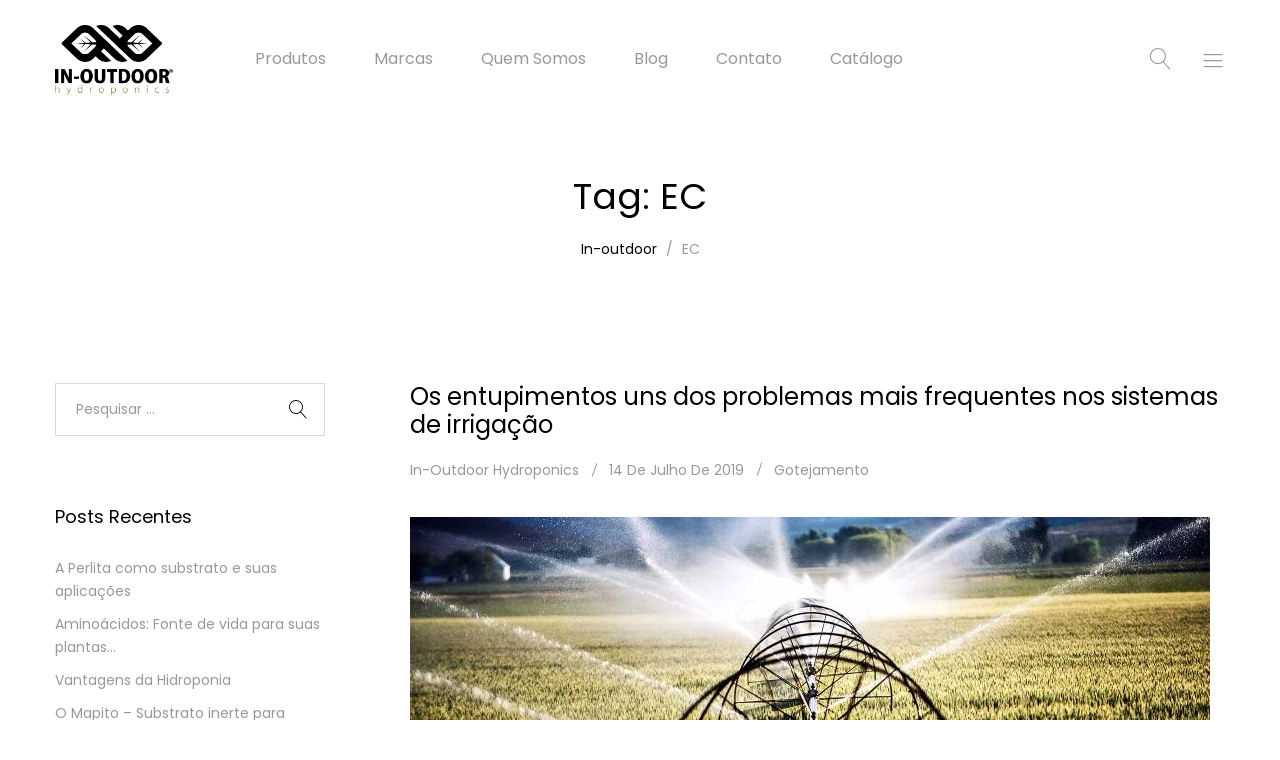

--- FILE ---
content_type: text/html; charset=UTF-8
request_url: https://in-outdoor.com.br/blog/tag/ec/
body_size: 20966
content:
<!DOCTYPE html>
<html dir="ltr" lang="pt-BR" prefix="og: https://ogp.me/ns#">
<head>
	<meta charset="UTF-8">
	<meta name="viewport" content="width=device-width, initial-scale=1">
	<link rel="pingback" href="https://in-outdoor.com.br/xmlrpc.php">
					<script>document.documentElement.className = document.documentElement.className + ' yes-js js_active js'</script>
			<title>EC - In-outdoor Hydroponics Brasil</title>

		<!-- All in One SEO 4.9.3 - aioseo.com -->
	<meta name="robots" content="max-image-preview:large" />
	<link rel="canonical" href="https://in-outdoor.com.br/blog/tag/ec/" />
	<meta name="generator" content="All in One SEO (AIOSEO) 4.9.3" />
		<script type="application/ld+json" class="aioseo-schema">
			{"@context":"https:\/\/schema.org","@graph":[{"@type":"BreadcrumbList","@id":"https:\/\/in-outdoor.com.br\/blog\/tag\/ec\/#breadcrumblist","itemListElement":[{"@type":"ListItem","@id":"https:\/\/in-outdoor.com.br#listItem","position":1,"name":"In\u00edcio","item":"https:\/\/in-outdoor.com.br","nextItem":{"@type":"ListItem","@id":"https:\/\/in-outdoor.com.br\/blog\/tag\/ec\/#listItem","name":"EC"}},{"@type":"ListItem","@id":"https:\/\/in-outdoor.com.br\/blog\/tag\/ec\/#listItem","position":2,"name":"EC","previousItem":{"@type":"ListItem","@id":"https:\/\/in-outdoor.com.br#listItem","name":"In\u00edcio"}}]},{"@type":"CollectionPage","@id":"https:\/\/in-outdoor.com.br\/blog\/tag\/ec\/#collectionpage","url":"https:\/\/in-outdoor.com.br\/blog\/tag\/ec\/","name":"EC - In-outdoor Hydroponics Brasil","inLanguage":"pt-BR","isPartOf":{"@id":"https:\/\/in-outdoor.com.br\/#website"},"breadcrumb":{"@id":"https:\/\/in-outdoor.com.br\/blog\/tag\/ec\/#breadcrumblist"}},{"@type":"Organization","@id":"https:\/\/in-outdoor.com.br\/#organization","name":"In-outdoor Hydroponics Brasil","description":"Somos distribuidores das melhores marcas.","url":"https:\/\/in-outdoor.com.br\/","logo":{"@type":"ImageObject","url":"https:\/\/in-outdoor.com.br\/wp-content\/uploads\/2024\/02\/Ativo-2-1.png","@id":"https:\/\/in-outdoor.com.br\/blog\/tag\/ec\/#organizationLogo","width":1920,"height":1196},"image":{"@id":"https:\/\/in-outdoor.com.br\/blog\/tag\/ec\/#organizationLogo"}},{"@type":"WebSite","@id":"https:\/\/in-outdoor.com.br\/#website","url":"https:\/\/in-outdoor.com.br\/","name":"In-outdoor Hydroponics Brasil","description":"Somos distribuidores das melhores marcas.","inLanguage":"pt-BR","publisher":{"@id":"https:\/\/in-outdoor.com.br\/#organization"}}]}
		</script>
		<!-- All in One SEO -->

<link rel="alternate" type="application/rss+xml" title="Feed para In-outdoor Hydroponics Brasil &raquo;" href="https://in-outdoor.com.br/feed/" />
<link rel="alternate" type="application/rss+xml" title="Feed de comentários para In-outdoor Hydroponics Brasil &raquo;" href="https://in-outdoor.com.br/comments/feed/" />
<link rel="alternate" type="application/rss+xml" title="Feed de tag para In-outdoor Hydroponics Brasil &raquo; EC" href="https://in-outdoor.com.br/blog/tag/ec/feed/" />
		<!-- This site uses the Google Analytics by MonsterInsights plugin v9.11.1 - Using Analytics tracking - https://www.monsterinsights.com/ -->
		<!-- Note: MonsterInsights is not currently configured on this site. The site owner needs to authenticate with Google Analytics in the MonsterInsights settings panel. -->
					<!-- No tracking code set -->
				<!-- / Google Analytics by MonsterInsights -->
		<style id='wp-img-auto-sizes-contain-inline-css' type='text/css'>
img:is([sizes=auto i],[sizes^="auto," i]){contain-intrinsic-size:3000px 1500px}
/*# sourceURL=wp-img-auto-sizes-contain-inline-css */
</style>
<style id='wp-emoji-styles-inline-css' type='text/css'>

	img.wp-smiley, img.emoji {
		display: inline !important;
		border: none !important;
		box-shadow: none !important;
		height: 1em !important;
		width: 1em !important;
		margin: 0 0.07em !important;
		vertical-align: -0.1em !important;
		background: none !important;
		padding: 0 !important;
	}
/*# sourceURL=wp-emoji-styles-inline-css */
</style>
<link rel='stylesheet' id='wp-block-library-css' href='https://in-outdoor.com.br/wp-includes/css/dist/block-library/style.min.css?ver=6.9' type='text/css' media='all' />
<style id='global-styles-inline-css' type='text/css'>
:root{--wp--preset--aspect-ratio--square: 1;--wp--preset--aspect-ratio--4-3: 4/3;--wp--preset--aspect-ratio--3-4: 3/4;--wp--preset--aspect-ratio--3-2: 3/2;--wp--preset--aspect-ratio--2-3: 2/3;--wp--preset--aspect-ratio--16-9: 16/9;--wp--preset--aspect-ratio--9-16: 9/16;--wp--preset--color--black: #000000;--wp--preset--color--cyan-bluish-gray: #abb8c3;--wp--preset--color--white: #ffffff;--wp--preset--color--pale-pink: #f78da7;--wp--preset--color--vivid-red: #cf2e2e;--wp--preset--color--luminous-vivid-orange: #ff6900;--wp--preset--color--luminous-vivid-amber: #fcb900;--wp--preset--color--light-green-cyan: #7bdcb5;--wp--preset--color--vivid-green-cyan: #00d084;--wp--preset--color--pale-cyan-blue: #8ed1fc;--wp--preset--color--vivid-cyan-blue: #0693e3;--wp--preset--color--vivid-purple: #9b51e0;--wp--preset--gradient--vivid-cyan-blue-to-vivid-purple: linear-gradient(135deg,rgb(6,147,227) 0%,rgb(155,81,224) 100%);--wp--preset--gradient--light-green-cyan-to-vivid-green-cyan: linear-gradient(135deg,rgb(122,220,180) 0%,rgb(0,208,130) 100%);--wp--preset--gradient--luminous-vivid-amber-to-luminous-vivid-orange: linear-gradient(135deg,rgb(252,185,0) 0%,rgb(255,105,0) 100%);--wp--preset--gradient--luminous-vivid-orange-to-vivid-red: linear-gradient(135deg,rgb(255,105,0) 0%,rgb(207,46,46) 100%);--wp--preset--gradient--very-light-gray-to-cyan-bluish-gray: linear-gradient(135deg,rgb(238,238,238) 0%,rgb(169,184,195) 100%);--wp--preset--gradient--cool-to-warm-spectrum: linear-gradient(135deg,rgb(74,234,220) 0%,rgb(151,120,209) 20%,rgb(207,42,186) 40%,rgb(238,44,130) 60%,rgb(251,105,98) 80%,rgb(254,248,76) 100%);--wp--preset--gradient--blush-light-purple: linear-gradient(135deg,rgb(255,206,236) 0%,rgb(152,150,240) 100%);--wp--preset--gradient--blush-bordeaux: linear-gradient(135deg,rgb(254,205,165) 0%,rgb(254,45,45) 50%,rgb(107,0,62) 100%);--wp--preset--gradient--luminous-dusk: linear-gradient(135deg,rgb(255,203,112) 0%,rgb(199,81,192) 50%,rgb(65,88,208) 100%);--wp--preset--gradient--pale-ocean: linear-gradient(135deg,rgb(255,245,203) 0%,rgb(182,227,212) 50%,rgb(51,167,181) 100%);--wp--preset--gradient--electric-grass: linear-gradient(135deg,rgb(202,248,128) 0%,rgb(113,206,126) 100%);--wp--preset--gradient--midnight: linear-gradient(135deg,rgb(2,3,129) 0%,rgb(40,116,252) 100%);--wp--preset--font-size--small: 13px;--wp--preset--font-size--medium: 20px;--wp--preset--font-size--large: 36px;--wp--preset--font-size--x-large: 42px;--wp--preset--spacing--20: 0.44rem;--wp--preset--spacing--30: 0.67rem;--wp--preset--spacing--40: 1rem;--wp--preset--spacing--50: 1.5rem;--wp--preset--spacing--60: 2.25rem;--wp--preset--spacing--70: 3.38rem;--wp--preset--spacing--80: 5.06rem;--wp--preset--shadow--natural: 6px 6px 9px rgba(0, 0, 0, 0.2);--wp--preset--shadow--deep: 12px 12px 50px rgba(0, 0, 0, 0.4);--wp--preset--shadow--sharp: 6px 6px 0px rgba(0, 0, 0, 0.2);--wp--preset--shadow--outlined: 6px 6px 0px -3px rgb(255, 255, 255), 6px 6px rgb(0, 0, 0);--wp--preset--shadow--crisp: 6px 6px 0px rgb(0, 0, 0);}:where(.is-layout-flex){gap: 0.5em;}:where(.is-layout-grid){gap: 0.5em;}body .is-layout-flex{display: flex;}.is-layout-flex{flex-wrap: wrap;align-items: center;}.is-layout-flex > :is(*, div){margin: 0;}body .is-layout-grid{display: grid;}.is-layout-grid > :is(*, div){margin: 0;}:where(.wp-block-columns.is-layout-flex){gap: 2em;}:where(.wp-block-columns.is-layout-grid){gap: 2em;}:where(.wp-block-post-template.is-layout-flex){gap: 1.25em;}:where(.wp-block-post-template.is-layout-grid){gap: 1.25em;}.has-black-color{color: var(--wp--preset--color--black) !important;}.has-cyan-bluish-gray-color{color: var(--wp--preset--color--cyan-bluish-gray) !important;}.has-white-color{color: var(--wp--preset--color--white) !important;}.has-pale-pink-color{color: var(--wp--preset--color--pale-pink) !important;}.has-vivid-red-color{color: var(--wp--preset--color--vivid-red) !important;}.has-luminous-vivid-orange-color{color: var(--wp--preset--color--luminous-vivid-orange) !important;}.has-luminous-vivid-amber-color{color: var(--wp--preset--color--luminous-vivid-amber) !important;}.has-light-green-cyan-color{color: var(--wp--preset--color--light-green-cyan) !important;}.has-vivid-green-cyan-color{color: var(--wp--preset--color--vivid-green-cyan) !important;}.has-pale-cyan-blue-color{color: var(--wp--preset--color--pale-cyan-blue) !important;}.has-vivid-cyan-blue-color{color: var(--wp--preset--color--vivid-cyan-blue) !important;}.has-vivid-purple-color{color: var(--wp--preset--color--vivid-purple) !important;}.has-black-background-color{background-color: var(--wp--preset--color--black) !important;}.has-cyan-bluish-gray-background-color{background-color: var(--wp--preset--color--cyan-bluish-gray) !important;}.has-white-background-color{background-color: var(--wp--preset--color--white) !important;}.has-pale-pink-background-color{background-color: var(--wp--preset--color--pale-pink) !important;}.has-vivid-red-background-color{background-color: var(--wp--preset--color--vivid-red) !important;}.has-luminous-vivid-orange-background-color{background-color: var(--wp--preset--color--luminous-vivid-orange) !important;}.has-luminous-vivid-amber-background-color{background-color: var(--wp--preset--color--luminous-vivid-amber) !important;}.has-light-green-cyan-background-color{background-color: var(--wp--preset--color--light-green-cyan) !important;}.has-vivid-green-cyan-background-color{background-color: var(--wp--preset--color--vivid-green-cyan) !important;}.has-pale-cyan-blue-background-color{background-color: var(--wp--preset--color--pale-cyan-blue) !important;}.has-vivid-cyan-blue-background-color{background-color: var(--wp--preset--color--vivid-cyan-blue) !important;}.has-vivid-purple-background-color{background-color: var(--wp--preset--color--vivid-purple) !important;}.has-black-border-color{border-color: var(--wp--preset--color--black) !important;}.has-cyan-bluish-gray-border-color{border-color: var(--wp--preset--color--cyan-bluish-gray) !important;}.has-white-border-color{border-color: var(--wp--preset--color--white) !important;}.has-pale-pink-border-color{border-color: var(--wp--preset--color--pale-pink) !important;}.has-vivid-red-border-color{border-color: var(--wp--preset--color--vivid-red) !important;}.has-luminous-vivid-orange-border-color{border-color: var(--wp--preset--color--luminous-vivid-orange) !important;}.has-luminous-vivid-amber-border-color{border-color: var(--wp--preset--color--luminous-vivid-amber) !important;}.has-light-green-cyan-border-color{border-color: var(--wp--preset--color--light-green-cyan) !important;}.has-vivid-green-cyan-border-color{border-color: var(--wp--preset--color--vivid-green-cyan) !important;}.has-pale-cyan-blue-border-color{border-color: var(--wp--preset--color--pale-cyan-blue) !important;}.has-vivid-cyan-blue-border-color{border-color: var(--wp--preset--color--vivid-cyan-blue) !important;}.has-vivid-purple-border-color{border-color: var(--wp--preset--color--vivid-purple) !important;}.has-vivid-cyan-blue-to-vivid-purple-gradient-background{background: var(--wp--preset--gradient--vivid-cyan-blue-to-vivid-purple) !important;}.has-light-green-cyan-to-vivid-green-cyan-gradient-background{background: var(--wp--preset--gradient--light-green-cyan-to-vivid-green-cyan) !important;}.has-luminous-vivid-amber-to-luminous-vivid-orange-gradient-background{background: var(--wp--preset--gradient--luminous-vivid-amber-to-luminous-vivid-orange) !important;}.has-luminous-vivid-orange-to-vivid-red-gradient-background{background: var(--wp--preset--gradient--luminous-vivid-orange-to-vivid-red) !important;}.has-very-light-gray-to-cyan-bluish-gray-gradient-background{background: var(--wp--preset--gradient--very-light-gray-to-cyan-bluish-gray) !important;}.has-cool-to-warm-spectrum-gradient-background{background: var(--wp--preset--gradient--cool-to-warm-spectrum) !important;}.has-blush-light-purple-gradient-background{background: var(--wp--preset--gradient--blush-light-purple) !important;}.has-blush-bordeaux-gradient-background{background: var(--wp--preset--gradient--blush-bordeaux) !important;}.has-luminous-dusk-gradient-background{background: var(--wp--preset--gradient--luminous-dusk) !important;}.has-pale-ocean-gradient-background{background: var(--wp--preset--gradient--pale-ocean) !important;}.has-electric-grass-gradient-background{background: var(--wp--preset--gradient--electric-grass) !important;}.has-midnight-gradient-background{background: var(--wp--preset--gradient--midnight) !important;}.has-small-font-size{font-size: var(--wp--preset--font-size--small) !important;}.has-medium-font-size{font-size: var(--wp--preset--font-size--medium) !important;}.has-large-font-size{font-size: var(--wp--preset--font-size--large) !important;}.has-x-large-font-size{font-size: var(--wp--preset--font-size--x-large) !important;}
/*# sourceURL=global-styles-inline-css */
</style>

<style id='classic-theme-styles-inline-css' type='text/css'>
/*! This file is auto-generated */
.wp-block-button__link{color:#fff;background-color:#32373c;border-radius:9999px;box-shadow:none;text-decoration:none;padding:calc(.667em + 2px) calc(1.333em + 2px);font-size:1.125em}.wp-block-file__button{background:#32373c;color:#fff;text-decoration:none}
/*# sourceURL=/wp-includes/css/classic-themes.min.css */
</style>
<link rel='stylesheet' id='contact-form-7-css' href='https://in-outdoor.com.br/wp-content/plugins/contact-form-7/includes/css/styles.css?ver=6.1.4' type='text/css' media='all' />
<link rel='stylesheet' id='woocommerce-general-css' href='https://in-outdoor.com.br/wp-content/plugins/woocommerce/assets/css/woocommerce.css?ver=10.4.3' type='text/css' media='all' />
<style id='woocommerce-inline-inline-css' type='text/css'>
.woocommerce form .form-row .required { visibility: visible; }
/*# sourceURL=woocommerce-inline-inline-css */
</style>
<link rel='stylesheet' id='ywctm-frontend-css' href='https://in-outdoor.com.br/wp-content/plugins/yith-woocommerce-catalog-mode/assets/css/frontend.min.css?ver=2.51.0' type='text/css' media='all' />
<style id='ywctm-frontend-inline-css' type='text/css'>
.widget.woocommerce.widget_shopping_cart{display: none !important}
/*# sourceURL=ywctm-frontend-inline-css */
</style>
<link rel='stylesheet' id='jquery-selectBox-css' href='https://in-outdoor.com.br/wp-content/plugins/yith-woocommerce-wishlist/assets/css/jquery.selectBox.css?ver=1.2.0' type='text/css' media='all' />
<link rel='stylesheet' id='woocommerce_prettyPhoto_css-css' href='//in-outdoor.com.br/wp-content/plugins/woocommerce/assets/css/prettyPhoto.css?ver=3.1.6' type='text/css' media='all' />
<link rel='stylesheet' id='yith-wcwl-main-css' href='https://in-outdoor.com.br/wp-content/plugins/yith-woocommerce-wishlist/assets/css/style.css?ver=4.11.0' type='text/css' media='all' />
<style id='yith-wcwl-main-inline-css' type='text/css'>
 :root { --rounded-corners-radius: 16px; --add-to-cart-rounded-corners-radius: 16px; --feedback-duration: 3s } 
 :root { --rounded-corners-radius: 16px; --add-to-cart-rounded-corners-radius: 16px; --feedback-duration: 3s } 
/*# sourceURL=yith-wcwl-main-inline-css */
</style>
<link rel='stylesheet' id='unero-fonts-css' href='https://fonts.googleapis.com/css?family=Poppins%3A400%2C600%2C500%2C300%2C700%7CPlayfair+Display%3A400%2C900%2C700&#038;subset=latin%2Clatin-ext&#038;ver=20170106' type='text/css' media='all' />
<link rel='stylesheet' id='linearicons-css' href='https://in-outdoor.com.br/wp-content/themes/in-outdoor/css/linearicons.min.css?ver=1.0.0' type='text/css' media='all' />
<link rel='stylesheet' id='eleganticons-css' href='https://in-outdoor.com.br/wp-content/themes/in-outdoor/css/eleganticons.min.css?ver=1.0.0' type='text/css' media='all' />
<link rel='stylesheet' id='ionicons-css' href='https://in-outdoor.com.br/wp-content/themes/in-outdoor/css/ionicons.min.css?ver=2.0.0' type='text/css' media='all' />
<link rel='stylesheet' id='font-awesome-css' href='https://in-outdoor.com.br/wp-content/themes/in-outdoor/css/font-awesome.min.css?ver=4.6.3' type='text/css' media='all' />
<style id='font-awesome-inline-css' type='text/css'>
[data-font="FontAwesome"]:before {font-family: 'FontAwesome' !important;content: attr(data-icon) !important;speak: none !important;font-weight: normal !important;font-variant: normal !important;text-transform: none !important;line-height: 1 !important;font-style: normal !important;-webkit-font-smoothing: antialiased !important;-moz-osx-font-smoothing: grayscale !important;}
/*# sourceURL=font-awesome-inline-css */
</style>
<link rel='stylesheet' id='bootstrap-css' href='https://in-outdoor.com.br/wp-content/themes/in-outdoor/css/bootstrap.min.css?ver=3.3.7' type='text/css' media='all' />
<link rel='stylesheet' id='unero-css' href='https://in-outdoor.com.br/wp-content/themes/in-outdoor/style.css?ver=20170106' type='text/css' media='all' />
<style id='unero-inline-css' type='text/css'>
.site-header .logo img  {width:118px; height:70px; }	/* Color Scheme */

	/* Color */

	.primary-color,
	.unero-banner-carousel .cs-content a:hover,
	.unero-sliders .cs-content .link,
	.unero-banners-carousel .cs-content a:hover,
	.unero-banners-grid ul .banner-item-text .link:hover,
	.unero-banner:hover h2,
	.unero-link .link:hover,
	.unero-posts .post-content .post-title:hover,
	.unero-posts .post-footer .post-link,
	.unero-hero-slider .slider-tabs-content .item-content:hover .title,.unero-hero-slider .slider-tabs-content .item-content.active .title,
	.unero-about .title,
	.unero-icon-box .b-icon,
	.unero-faq_group .g-title,
	.unero-cta a,
	.search-modal .product-cats label span:hover,
	.search-modal .product-cats input:checked + span,
	.search-modal .search-results ul li .search-item:hover .title,
	.unero-taxs-list ul li a:hover,.unero-taxs-list ul li a.selected,
	.blog-wapper .entry-footer .readmore:hover,
	.blog-wapper.sticky .entry-title:before,
	.single-post .entry-footer .tags-links a:hover,
	.single-post .entry-footer .footer-socials .social-links a:hover,
	.error-404 .page-content .page-title i,
	.error-404 .page-content a,
	.single-portfolio_project .entry-header .portfolio-socials .social-links a:hover,
	.woocommerce ul.products li.product.product-category:hover .woocommerce-loop-category__title,.woocommerce ul.products li.product.product-category:hover .count,
	.woocommerce ul.products li.product .footer-button > a:hover,
	.woocommerce div.product p.stock.out-of-stock span,
	.woocommerce div.product.product-type-variable form.cart .variations .reset_variations,
	.woocommerce table.wishlist_table .product-price ins,
	.woocommerce #shipping_method li .shipping_method:checked + label .woocommerce-Price-amount,
	.woocommerce .shop-toolbar .un-categories-filter li a.selected,.woocommerce .shop-toolbar .un-categories-filter li a:hover,
	.woocommerce .shop-toolbar .filters:hover,
	.woocommerce .shop-toolbar .filters.active,
	.woocommerce .shop-toolbar .product-found span,
	.woocommerce-checkout .woocommerce-info .showlogin:hover,.woocommerce-checkout .woocommerce-info .showcoupon:hover,
	.woocommerce-account .woocommerce .woocommerce-Addresses .woocommerce-Address .woocommerce-Address-edit .edit:hover,
	.catalog-sidebar .widget_product_categories ul li.current-cat a,.catalog-sidebar .widget_product_categories ul li.chosen a,.catalog-sidebar .widget_product_categories ul li.current-cat .count,.catalog-sidebar .widget_product_categories ul li.chosen .count,
	.shop-topbar .unero_attributes_filter ul li.chosen .swatch-color:before,
	.shop-topbar .shop-filter-actived .found,
	.shop-topbar .shop-filter-actived .remove-filter-actived,
	.comment-respond .logged-in-as a:hover,
	.widget ul li a:hover,
	.widget .woocommerce-ordering li > ul li a:hover,.widget .woocommerce-ordering li > ul li a.active,
	.widget_tag_cloud a.selected,.widget_product_tag_cloud a.selected,
	.widget_product_tag_cloud a:hover,
	.widget_layered_nav ul li.chosen a,.widget_layered_nav ul li.chosen .count,
	.unero-price-filter-list ul li a.actived,
	.unero-price-filter-list ul li.chosen a,
	.social-links-widget a.social:hover,
	.unero-language-currency .widget-lan-cur ul li.actived a,
	.footer-layout-4 .footer-content .menu li a:hover,
	.woocommerce .shop-toolbar .un-toggle-cats-filter.active,
	.woocommerce .shop-toolbar .un-ordering.active,
	.un-box-content .b-content .link {
		color: #4d8d20;
	}

	/* Background Color */

	.unero-loader:before,.unero-loader:after,
	.unero-banner-carousel ul:after,.unero-banner-carousel ul:before,
	.unero-sliders ul:after,.unero-sliders ul:before,
	.unero-banners-carousel ul:after,.unero-banners-carousel ul:before,
	.unero-newsletter.style-2 .nl-form input[type=submit],
	.unero-contact-form .wpcf7-form .wpcf7-submit,
	.unero-cta a:after,
	.site-header .menu-extra .menu-item-cart .mini-cart-counter,
	.single-post .post-password-form input[type="submit"],
	.woocommerce a.button,.woocommerce button.button,.woocommerce input.button,.woocommerce #respond input#submit,
	.woocommerce a.button.alt,.woocommerce button.button.alt,.woocommerce input.button.alt,.woocommerce #respond input#submit.alt,
	.woocommerce ul.products li.product .un-loop-thumbnail.image-loading:before,.woocommerce ul.products li.product .un-loop-thumbnail.image-loading:after,
	.woocommerce div.product .woocommerce-product-gallery__wrapper:after,.woocommerce div.product .woocommerce-product-gallery__wrapper:before,
	.woocommerce-cart .woocommerce table.cart .btn-shop,.woocommerce-cart .woocommerce table.checkout .btn-shop,
	.woocommerce .blockUI.blockOverlay:after,.woocommerce .blockUI.blockOverlay:before,
	.comment-respond .form-submit .submit,
	.footer-layout-4 .footer-socials .socials a:hover,
	.wpb_wrapper .add_to_cart_inline .button,
	.un-video-banner .banner-content .link,
	 .backtotop,
	  .site-header .menu-extra .menu-item-wishlist .mini-cart-counter {
		background-color: #4d8d20;
	}

	/* Border Color */
	blockquote {
		border-left-color: #4d8d20;
	}

/*# sourceURL=unero-inline-css */
</style>
<script type="text/template" id="tmpl-variation-template">
	<div class="woocommerce-variation-description">{{{ data.variation.variation_description }}}</div>
	<div class="woocommerce-variation-price">{{{ data.variation.price_html }}}</div>
	<div class="woocommerce-variation-availability">{{{ data.variation.availability_html }}}</div>
</script>
<script type="text/template" id="tmpl-unavailable-variation-template">
	<p role="alert">Desculpe, este produto não está disponível. Escolha uma combinação diferente.</p>
</script>
<script type="text/javascript" src="https://in-outdoor.com.br/wp-includes/js/jquery/jquery.min.js?ver=3.7.1" id="jquery-core-js"></script>
<script type="text/javascript" src="https://in-outdoor.com.br/wp-includes/js/jquery/jquery-migrate.min.js?ver=3.4.1" id="jquery-migrate-js"></script>
<script type="text/javascript" src="https://in-outdoor.com.br/wp-content/plugins/woocommerce/assets/js/jquery-blockui/jquery.blockUI.min.js?ver=2.7.0-wc.10.4.3" id="wc-jquery-blockui-js" defer="defer" data-wp-strategy="defer"></script>
<script type="text/javascript" id="wc-add-to-cart-js-extra">
/* <![CDATA[ */
var wc_add_to_cart_params = {"ajax_url":"/wp-admin/admin-ajax.php","wc_ajax_url":"/?wc-ajax=%%endpoint%%","i18n_view_cart":"Ver carrinho","cart_url":"https://in-outdoor.com.br","is_cart":"","cart_redirect_after_add":"no"};
//# sourceURL=wc-add-to-cart-js-extra
/* ]]> */
</script>
<script type="text/javascript" src="https://in-outdoor.com.br/wp-content/plugins/woocommerce/assets/js/frontend/add-to-cart.min.js?ver=10.4.3" id="wc-add-to-cart-js" defer="defer" data-wp-strategy="defer"></script>
<script type="text/javascript" src="https://in-outdoor.com.br/wp-content/plugins/woocommerce/assets/js/js-cookie/js.cookie.min.js?ver=2.1.4-wc.10.4.3" id="wc-js-cookie-js" defer="defer" data-wp-strategy="defer"></script>
<script type="text/javascript" id="woocommerce-js-extra">
/* <![CDATA[ */
var woocommerce_params = {"ajax_url":"/wp-admin/admin-ajax.php","wc_ajax_url":"/?wc-ajax=%%endpoint%%","i18n_password_show":"Mostrar senha","i18n_password_hide":"Ocultar senha"};
//# sourceURL=woocommerce-js-extra
/* ]]> */
</script>
<script type="text/javascript" src="https://in-outdoor.com.br/wp-content/plugins/woocommerce/assets/js/frontend/woocommerce.min.js?ver=10.4.3" id="woocommerce-js" defer="defer" data-wp-strategy="defer"></script>
<script type="text/javascript" src="https://in-outdoor.com.br/wp-includes/js/underscore.min.js?ver=1.13.7" id="underscore-js"></script>
<script type="text/javascript" id="wp-util-js-extra">
/* <![CDATA[ */
var _wpUtilSettings = {"ajax":{"url":"/wp-admin/admin-ajax.php"}};
//# sourceURL=wp-util-js-extra
/* ]]> */
</script>
<script type="text/javascript" src="https://in-outdoor.com.br/wp-includes/js/wp-util.min.js?ver=6.9" id="wp-util-js"></script>
<script type="text/javascript" id="wc-add-to-cart-variation-js-extra">
/* <![CDATA[ */
var wc_add_to_cart_variation_params = {"wc_ajax_url":"/?wc-ajax=%%endpoint%%","i18n_no_matching_variations_text":"Desculpe, nenhum produto atende sua sele\u00e7\u00e3o. Escolha uma combina\u00e7\u00e3o diferente.","i18n_make_a_selection_text":"Selecione uma das op\u00e7\u00f5es do produto antes de adicion\u00e1-lo ao carrinho.","i18n_unavailable_text":"Desculpe, este produto n\u00e3o est\u00e1 dispon\u00edvel. Escolha uma combina\u00e7\u00e3o diferente.","i18n_reset_alert_text":"Sua sele\u00e7\u00e3o foi redefinida. Selecione algumas op\u00e7\u00f5es de produtos antes de adicionar este produto ao seu carrinho."};
//# sourceURL=wc-add-to-cart-variation-js-extra
/* ]]> */
</script>
<script type="text/javascript" src="https://in-outdoor.com.br/wp-content/plugins/woocommerce/assets/js/frontend/add-to-cart-variation.min.js?ver=10.4.3" id="wc-add-to-cart-variation-js" defer="defer" data-wp-strategy="defer"></script>
<link rel="https://api.w.org/" href="https://in-outdoor.com.br/wp-json/" /><link rel="alternate" title="JSON" type="application/json" href="https://in-outdoor.com.br/wp-json/wp/v2/tags/642" /><link rel="EditURI" type="application/rsd+xml" title="RSD" href="https://in-outdoor.com.br/xmlrpc.php?rsd" />
<meta name="generator" content="WordPress 6.9" />
<meta name="generator" content="WooCommerce 10.4.3" />
	<noscript><style>.woocommerce-product-gallery{ opacity: 1 !important; }</style></noscript>
	<style type="text/css">.recentcomments a{display:inline !important;padding:0 !important;margin:0 !important;}</style><link rel="icon" href="https://in-outdoor.com.br/wp-content/uploads/2019/05/cropped-favicon-1-32x32.png" sizes="32x32" />
<link rel="icon" href="https://in-outdoor.com.br/wp-content/uploads/2019/05/cropped-favicon-1-192x192.png" sizes="192x192" />
<link rel="apple-touch-icon" href="https://in-outdoor.com.br/wp-content/uploads/2019/05/cropped-favicon-1-180x180.png" />
<meta name="msapplication-TileImage" content="https://in-outdoor.com.br/wp-content/uploads/2019/05/cropped-favicon-1-270x270.png" />
		<style type="text/css" id="wp-custom-css">
			.orderby option[value="price"]{
   display: none;
}		</style>
		<style id="kirki-inline-styles">body{font-family:Poppins;font-size:14px;font-weight:400;line-height:1.7;text-transform:none;color:#999;}.page .entry-content h1, .single .entry-content h1, .woocommerce div.product .woocommerce-tabs .panel h1{font-family:Poppins;font-size:14px;font-weight:600;line-height:1.2;text-transform:none;color:#000;}.page .entry-content h2, .single .entry-content h2, .woocommerce div.product .woocommerce-tabs .panel h2{font-family:Poppins;font-size:30px;font-weight:600;line-height:1.2;text-transform:none;color:#000;}.page .entry-content h3, .single .entry-content h3, .woocommerce div.product .woocommerce-tabs .panel h3{font-family:Poppins;font-size:24px;font-weight:600;line-height:1.2;text-transform:none;color:#000;}.page .entry-content h4, single .entry-content h4, .woocommerce div.product .woocommerce-tabs .panel h4{font-family:Poppins;font-size:18px;font-weight:600;line-height:1.2;text-transform:none;color:#000;}.page .entry-content h5, .single .entry-content h5, .woocommerce div.product .woocommerce-tabs .panel h5{font-family:Poppins;font-size:14px;font-weight:600;line-height:1.2;text-transform:none;color:#000;}.page .entry-content h6, .single .entry-content h6, .woocommerce div.product .woocommerce-tabs .panel h6{font-family:Poppins;font-size:12px;font-weight:600;line-height:1.2;text-transform:none;color:#000;}.page-header h1{font-family:Poppins;}.widget .widget-title{font-family:Poppins;}.site-footer{font-family:Poppins;}/* devanagari */
@font-face {
  font-family: 'Poppins';
  font-style: normal;
  font-weight: 400;
  font-display: swap;
  src: url(https://in-outdoor.com.br/wp-content/fonts/poppins/pxiEyp8kv8JHgFVrJJbecmNE.woff2) format('woff2');
  unicode-range: U+0900-097F, U+1CD0-1CF9, U+200C-200D, U+20A8, U+20B9, U+20F0, U+25CC, U+A830-A839, U+A8E0-A8FF, U+11B00-11B09;
}
/* latin-ext */
@font-face {
  font-family: 'Poppins';
  font-style: normal;
  font-weight: 400;
  font-display: swap;
  src: url(https://in-outdoor.com.br/wp-content/fonts/poppins/pxiEyp8kv8JHgFVrJJnecmNE.woff2) format('woff2');
  unicode-range: U+0100-02BA, U+02BD-02C5, U+02C7-02CC, U+02CE-02D7, U+02DD-02FF, U+0304, U+0308, U+0329, U+1D00-1DBF, U+1E00-1E9F, U+1EF2-1EFF, U+2020, U+20A0-20AB, U+20AD-20C0, U+2113, U+2C60-2C7F, U+A720-A7FF;
}
/* latin */
@font-face {
  font-family: 'Poppins';
  font-style: normal;
  font-weight: 400;
  font-display: swap;
  src: url(https://in-outdoor.com.br/wp-content/fonts/poppins/pxiEyp8kv8JHgFVrJJfecg.woff2) format('woff2');
  unicode-range: U+0000-00FF, U+0131, U+0152-0153, U+02BB-02BC, U+02C6, U+02DA, U+02DC, U+0304, U+0308, U+0329, U+2000-206F, U+20AC, U+2122, U+2191, U+2193, U+2212, U+2215, U+FEFF, U+FFFD;
}
/* devanagari */
@font-face {
  font-family: 'Poppins';
  font-style: normal;
  font-weight: 600;
  font-display: swap;
  src: url(https://in-outdoor.com.br/wp-content/fonts/poppins/pxiByp8kv8JHgFVrLEj6Z11lFc-K.woff2) format('woff2');
  unicode-range: U+0900-097F, U+1CD0-1CF9, U+200C-200D, U+20A8, U+20B9, U+20F0, U+25CC, U+A830-A839, U+A8E0-A8FF, U+11B00-11B09;
}
/* latin-ext */
@font-face {
  font-family: 'Poppins';
  font-style: normal;
  font-weight: 600;
  font-display: swap;
  src: url(https://in-outdoor.com.br/wp-content/fonts/poppins/pxiByp8kv8JHgFVrLEj6Z1JlFc-K.woff2) format('woff2');
  unicode-range: U+0100-02BA, U+02BD-02C5, U+02C7-02CC, U+02CE-02D7, U+02DD-02FF, U+0304, U+0308, U+0329, U+1D00-1DBF, U+1E00-1E9F, U+1EF2-1EFF, U+2020, U+20A0-20AB, U+20AD-20C0, U+2113, U+2C60-2C7F, U+A720-A7FF;
}
/* latin */
@font-face {
  font-family: 'Poppins';
  font-style: normal;
  font-weight: 600;
  font-display: swap;
  src: url(https://in-outdoor.com.br/wp-content/fonts/poppins/pxiByp8kv8JHgFVrLEj6Z1xlFQ.woff2) format('woff2');
  unicode-range: U+0000-00FF, U+0131, U+0152-0153, U+02BB-02BC, U+02C6, U+02DA, U+02DC, U+0304, U+0308, U+0329, U+2000-206F, U+20AC, U+2122, U+2191, U+2193, U+2212, U+2215, U+FEFF, U+FFFD;
}/* devanagari */
@font-face {
  font-family: 'Poppins';
  font-style: normal;
  font-weight: 400;
  font-display: swap;
  src: url(https://in-outdoor.com.br/wp-content/fonts/poppins/pxiEyp8kv8JHgFVrJJbecmNE.woff2) format('woff2');
  unicode-range: U+0900-097F, U+1CD0-1CF9, U+200C-200D, U+20A8, U+20B9, U+20F0, U+25CC, U+A830-A839, U+A8E0-A8FF, U+11B00-11B09;
}
/* latin-ext */
@font-face {
  font-family: 'Poppins';
  font-style: normal;
  font-weight: 400;
  font-display: swap;
  src: url(https://in-outdoor.com.br/wp-content/fonts/poppins/pxiEyp8kv8JHgFVrJJnecmNE.woff2) format('woff2');
  unicode-range: U+0100-02BA, U+02BD-02C5, U+02C7-02CC, U+02CE-02D7, U+02DD-02FF, U+0304, U+0308, U+0329, U+1D00-1DBF, U+1E00-1E9F, U+1EF2-1EFF, U+2020, U+20A0-20AB, U+20AD-20C0, U+2113, U+2C60-2C7F, U+A720-A7FF;
}
/* latin */
@font-face {
  font-family: 'Poppins';
  font-style: normal;
  font-weight: 400;
  font-display: swap;
  src: url(https://in-outdoor.com.br/wp-content/fonts/poppins/pxiEyp8kv8JHgFVrJJfecg.woff2) format('woff2');
  unicode-range: U+0000-00FF, U+0131, U+0152-0153, U+02BB-02BC, U+02C6, U+02DA, U+02DC, U+0304, U+0308, U+0329, U+2000-206F, U+20AC, U+2122, U+2191, U+2193, U+2212, U+2215, U+FEFF, U+FFFD;
}
/* devanagari */
@font-face {
  font-family: 'Poppins';
  font-style: normal;
  font-weight: 600;
  font-display: swap;
  src: url(https://in-outdoor.com.br/wp-content/fonts/poppins/pxiByp8kv8JHgFVrLEj6Z11lFc-K.woff2) format('woff2');
  unicode-range: U+0900-097F, U+1CD0-1CF9, U+200C-200D, U+20A8, U+20B9, U+20F0, U+25CC, U+A830-A839, U+A8E0-A8FF, U+11B00-11B09;
}
/* latin-ext */
@font-face {
  font-family: 'Poppins';
  font-style: normal;
  font-weight: 600;
  font-display: swap;
  src: url(https://in-outdoor.com.br/wp-content/fonts/poppins/pxiByp8kv8JHgFVrLEj6Z1JlFc-K.woff2) format('woff2');
  unicode-range: U+0100-02BA, U+02BD-02C5, U+02C7-02CC, U+02CE-02D7, U+02DD-02FF, U+0304, U+0308, U+0329, U+1D00-1DBF, U+1E00-1E9F, U+1EF2-1EFF, U+2020, U+20A0-20AB, U+20AD-20C0, U+2113, U+2C60-2C7F, U+A720-A7FF;
}
/* latin */
@font-face {
  font-family: 'Poppins';
  font-style: normal;
  font-weight: 600;
  font-display: swap;
  src: url(https://in-outdoor.com.br/wp-content/fonts/poppins/pxiByp8kv8JHgFVrLEj6Z1xlFQ.woff2) format('woff2');
  unicode-range: U+0000-00FF, U+0131, U+0152-0153, U+02BB-02BC, U+02C6, U+02DA, U+02DC, U+0304, U+0308, U+0329, U+2000-206F, U+20AC, U+2122, U+2191, U+2193, U+2212, U+2215, U+FEFF, U+FFFD;
}/* devanagari */
@font-face {
  font-family: 'Poppins';
  font-style: normal;
  font-weight: 400;
  font-display: swap;
  src: url(https://in-outdoor.com.br/wp-content/fonts/poppins/pxiEyp8kv8JHgFVrJJbecmNE.woff2) format('woff2');
  unicode-range: U+0900-097F, U+1CD0-1CF9, U+200C-200D, U+20A8, U+20B9, U+20F0, U+25CC, U+A830-A839, U+A8E0-A8FF, U+11B00-11B09;
}
/* latin-ext */
@font-face {
  font-family: 'Poppins';
  font-style: normal;
  font-weight: 400;
  font-display: swap;
  src: url(https://in-outdoor.com.br/wp-content/fonts/poppins/pxiEyp8kv8JHgFVrJJnecmNE.woff2) format('woff2');
  unicode-range: U+0100-02BA, U+02BD-02C5, U+02C7-02CC, U+02CE-02D7, U+02DD-02FF, U+0304, U+0308, U+0329, U+1D00-1DBF, U+1E00-1E9F, U+1EF2-1EFF, U+2020, U+20A0-20AB, U+20AD-20C0, U+2113, U+2C60-2C7F, U+A720-A7FF;
}
/* latin */
@font-face {
  font-family: 'Poppins';
  font-style: normal;
  font-weight: 400;
  font-display: swap;
  src: url(https://in-outdoor.com.br/wp-content/fonts/poppins/pxiEyp8kv8JHgFVrJJfecg.woff2) format('woff2');
  unicode-range: U+0000-00FF, U+0131, U+0152-0153, U+02BB-02BC, U+02C6, U+02DA, U+02DC, U+0304, U+0308, U+0329, U+2000-206F, U+20AC, U+2122, U+2191, U+2193, U+2212, U+2215, U+FEFF, U+FFFD;
}
/* devanagari */
@font-face {
  font-family: 'Poppins';
  font-style: normal;
  font-weight: 600;
  font-display: swap;
  src: url(https://in-outdoor.com.br/wp-content/fonts/poppins/pxiByp8kv8JHgFVrLEj6Z11lFc-K.woff2) format('woff2');
  unicode-range: U+0900-097F, U+1CD0-1CF9, U+200C-200D, U+20A8, U+20B9, U+20F0, U+25CC, U+A830-A839, U+A8E0-A8FF, U+11B00-11B09;
}
/* latin-ext */
@font-face {
  font-family: 'Poppins';
  font-style: normal;
  font-weight: 600;
  font-display: swap;
  src: url(https://in-outdoor.com.br/wp-content/fonts/poppins/pxiByp8kv8JHgFVrLEj6Z1JlFc-K.woff2) format('woff2');
  unicode-range: U+0100-02BA, U+02BD-02C5, U+02C7-02CC, U+02CE-02D7, U+02DD-02FF, U+0304, U+0308, U+0329, U+1D00-1DBF, U+1E00-1E9F, U+1EF2-1EFF, U+2020, U+20A0-20AB, U+20AD-20C0, U+2113, U+2C60-2C7F, U+A720-A7FF;
}
/* latin */
@font-face {
  font-family: 'Poppins';
  font-style: normal;
  font-weight: 600;
  font-display: swap;
  src: url(https://in-outdoor.com.br/wp-content/fonts/poppins/pxiByp8kv8JHgFVrLEj6Z1xlFQ.woff2) format('woff2');
  unicode-range: U+0000-00FF, U+0131, U+0152-0153, U+02BB-02BC, U+02C6, U+02DA, U+02DC, U+0304, U+0308, U+0329, U+2000-206F, U+20AC, U+2122, U+2191, U+2193, U+2212, U+2215, U+FEFF, U+FFFD;
}</style><link rel='stylesheet' id='wc-blocks-style-css' href='https://in-outdoor.com.br/wp-content/plugins/woocommerce/assets/client/blocks/wc-blocks.css?ver=wc-10.4.3' type='text/css' media='all' />
</head>

<body class="archive tag tag-ec tag-642 wp-embed-responsive wp-theme-in-outdoor theme-in-outdoor woocommerce-no-js sidebar-content product-grid-layout-1 header-layout-1 sticky-header page-header-layout-1">
<div id="page" class="hfeed site">
	<div id="un-header-minimized" class="un-header-minimized "></div>	<header id="masthead" class="site-header">
		<div class="container">
	<div class="header-main">
		<div class="row">
			<div class="navbar-toggle col-md-3 col-sm-3 col-xs-3">
			<span id="un-navbar-toggle" class="t-icon icon-menu">
			</span>
		</div>			<div class="menu-logo col-lg-2 col-md-6 col-sm-6 col-xs-6">
				<div class="logo">
	<a href="https://in-outdoor.com.br/" >
		<img alt="In-outdoor Hydroponics Brasil" src="https://in-outdoor.com.br/wp-content/uploads/2024/02/Ativo-2.png" />
	</a>
</div>
<p class="site-title"><a href="https://in-outdoor.com.br/" rel="home">In-outdoor Hydroponics Brasil</a></p>	<h2 class="site-description">Somos distribuidores das melhores marcas.</h2>

			</div>
			<div class="primary-nav nav col-lg-7 hidden-md hidden-sm hidden-xs">
				<ul id="menu-inoutdoor-menu" class="menu"><li id="menu-item-194" class="mega-menu-dropdown menu-item menu-item-type-post_type menu-item-object-page menu-item-has-children menu-item-194 dropdown hasmenu"><a href="https://in-outdoor.com.br/produtos/" class="dropdown-toggle">Produtos</a>
<ul class="dropdown-submenu">
	<li id="menu-item-45299" class="menu-item menu-item-type-custom menu-item-object-custom menu-item-45299"><a href="http://in-outdoor.com.br/produtos/marca-produto/aptus/">Aptus</a></li>
	<li id="menu-item-45298" class="menu-item menu-item-type-custom menu-item-object-custom menu-item-45298"><a href="http://in-outdoor.com.br/produtos/marca-produto/autopot/">Autopot</a></li>
	<li id="menu-item-45300" class="menu-item menu-item-type-custom menu-item-object-custom menu-item-45300"><a href="http://in-outdoor.com.br/produtos/marca-produto/bioledz/">BioLedz</a></li>
	<li id="menu-item-45301" class="menu-item menu-item-type-custom menu-item-object-custom menu-item-45301"><a href="http://in-outdoor.com.br/produtos/marca-produto/boveda/">Boveda</a></li>
	<li id="menu-item-45305" class="menu-item menu-item-type-custom menu-item-object-custom menu-item-45305"><a href="http://in-outdoor.com.br/produtos/marca-produto/Cvault/">Cvault</a></li>
	<li id="menu-item-45303" class="menu-item menu-item-type-custom menu-item-object-custom menu-item-45303"><a href="http://in-outdoor.com.br/produtos/marca-produto/garden-highpro/">Garden HighPro</a></li>
	<li id="menu-item-45304" class="menu-item menu-item-type-custom menu-item-object-custom menu-item-45304"><a href="http://in-outdoor.com.br/produtos/marca-produto/in-outdoor/">In-outdoor</a></li>

</ul>
</li>
<li id="menu-item-44085" class="menu-item menu-item-type-post_type menu-item-object-page menu-item-44085"><a href="https://in-outdoor.com.br/nossas-marcas/">Marcas</a></li>
<li id="menu-item-550" class="menu-item menu-item-type-post_type menu-item-object-page menu-item-550"><a href="https://in-outdoor.com.br/quem-somos/">Quem Somos</a></li>
<li id="menu-item-4036" class="menu-item menu-item-type-post_type menu-item-object-page current_page_parent menu-item-4036"><a href="https://in-outdoor.com.br/blog/">Blog</a></li>
<li id="menu-item-44316" class="menu-item menu-item-type-post_type menu-item-object-page menu-item-44316"><a href="https://in-outdoor.com.br/contato/">Contato</a></li>
<li id="menu-item-45513" class="menu-item menu-item-type-custom menu-item-object-custom menu-item-45513"><a href="https://www.in-outdoor.com.br/catalogo/produtos.pdf">Catálogo</a></li>
</ul>			</div>
			<div class="menu-extra col-md-3 col-sm-3 col-xs-3">
				<ul>
					<li id="un-menu-item-search" class="extra-menu-item menu-item-search "><a href="#" id="menu-extra-search"><i class="t-icon icon-magnifier"></i></a></li><li class="extra-menu-item menu-item-sidebar ">
			<a class="menu-sidebar" id="icon-menu-sidebar" href="#">
				<i class="t-icon icon-menu"></i>
			</a>
		</li>				</ul>

			</div>
		</div>

	</div>
</div>
	</header>
	<!-- #masthead -->
	
<div id="un-page-header"
     class="page-header text-center " >
    <div class="container">
		<h1>Tag: <span>EC</span></h1>            <div class="page-breadcrumbs">
						<nav class="breadcrumbs">
			<ul itemscope itemtype="http://schema.org/BreadcrumbList"><li itemprop="itemListElement" itemscope itemtype="http://schema.org/ListItem">
				<a class="home" href="https://in-outdoor.com.br" itemprop="item"><span itemprop="name">In-outdoor</span></a>
			</li>
		 <li itemprop="itemListElement" itemscope itemtype="http://schema.org/ListItem">
			<span itemprop="item"><span itemprop="name">EC</span></span>
		</li>
	</ul>		</nav>
		            </div>
		    </div>
</div>	
			<div id="content" class="site-content">
				<div class="container"><div class="row">
<div id="primary" class="content-area col-md-9 col-sm-12 col-xs-12">
		<main id="main" class="site-main">

		
			
			<div id="unero-site-content" class="blog-layout-list">
				<div class="unero-post-list">

										
						
<article id="post-3621" class="blog-wapper un-post-item post-3621 post type-post status-publish format-standard has-post-thumbnail hentry category-gotejamento tag-algas-2 tag-bacterias tag-ec tag-entupimentos tag-irrigacao tag-macronutrientes-2 tag-osmose-inversa tag-ph tag-sistemas-hidroponicos">
	<header class="entry-header">
		<h2 class="entry-title"><a href="https://in-outdoor.com.br/blog/os-entupimentos-uns-dos-problemas-mais-frequentes-nos-sistemas-de-irrigacao/" class="post-title" rel="bookmark">Os entupimentos uns dos problemas mais frequentes nos sistemas de irrigação</a></h2><div class="entry-metas"><span class="entry-author entry-meta"><a class="url fn n" href="https://in-outdoor.com.br/blog/author/in-outdoor-hydroponics/">In-outdoor hydroponics</a></span><a href="https://in-outdoor.com.br/blog/2019/07/14/" class="entry-meta" rel="bookmark"><time class="entry-date published updated" datetime="2019-07-14T07:10:51-03:00">14 de julho de 2019</time></a><span class="category-links entry-meta"><a href="https://in-outdoor.com.br/blog/categoria/gotejamento/" rel="category tag">Gotejamento</a></span></div>		<div  class="entry-format "><a href="https://in-outdoor.com.br/blog/os-entupimentos-uns-dos-problemas-mais-frequentes-nos-sistemas-de-irrigacao/"><img width="800" height="397" src="https://in-outdoor.com.br/wp-content/uploads/2019/07/watering-crops_1600-800x397.jpg" class="attachment-unero-blog-normal size-unero-blog-normal wp-post-image" alt="" decoding="async" fetchpriority="high" /></a></div>
			</header>

	<div class="entry-content">
		<p>Um dos aspectos mais importantes a serem observados no manejo da irrigação, é a uniformidade de distribuição de água pelo sistema. Na irrigação localizada, vários fatores podem comprometer esta uniformidade,&hellip;</p>
	</div>
	<!-- .entry-content -->

	<footer class="entry-footer">
		<a class="readmore button" href="https://in-outdoor.com.br/blog/os-entupimentos-uns-dos-problemas-mais-frequentes-nos-sistemas-de-irrigacao/">Continuar</a>
	</footer>
	<!-- .entry-footer -->
</article><!-- #post-## -->

					
						
<article id="post-3401" class="blog-wapper un-post-item post-3401 post type-post status-publish format-standard has-post-thumbnail hentry category-hidroponia category-macronutrientes category-micronutrientes tag-ec tag-fertilizantes tag-npk tag-nutrientes tag-ph tag-solucao-nutritiva tag-substratos-2">
	<header class="entry-header">
		<h2 class="entry-title"><a href="https://in-outdoor.com.br/blog/tecnica-a-solucao-de-nutrientes-em-hidroponia/" class="post-title" rel="bookmark">Técnica: A solução de nutrientes em Hidroponia</a></h2><div class="entry-metas"><span class="entry-author entry-meta"><a class="url fn n" href="https://in-outdoor.com.br/blog/author/in-outdoor-hydroponics/">In-outdoor hydroponics</a></span><a href="https://in-outdoor.com.br/blog/2019/07/01/" class="entry-meta" rel="bookmark"><time class="entry-date published updated" datetime="2019-07-01T10:12:40-03:00">1 de julho de 2019</time></a><span class="category-links entry-meta"><a href="https://in-outdoor.com.br/blog/categoria/hidroponia/" rel="category tag">Hidroponia</a>, <a href="https://in-outdoor.com.br/blog/categoria/macronutrientes/" rel="category tag">Macronutrientes</a>, <a href="https://in-outdoor.com.br/blog/categoria/micronutrientes/" rel="category tag">Micronutrientes</a></span></div>		<div  class="entry-format "><a href="https://in-outdoor.com.br/blog/tecnica-a-solucao-de-nutrientes-em-hidroponia/"><img width="640" height="397" src="https://in-outdoor.com.br/wp-content/uploads/2019/07/Tanque-solucion-nutritiva-640x397.jpg" class="attachment-unero-blog-normal size-unero-blog-normal wp-post-image" alt="" decoding="async" /></a></div>
			</header>

	<div class="entry-content">
		<p>A Hidroponia consiste em cultivar plantas utilizando uma solução nutritiva sem recurso à utilização de solo. Esta solução nutritiva é composta por água, nutrientes essenciais e minerais. A grande maioria&hellip;</p>
	</div>
	<!-- .entry-content -->

	<footer class="entry-footer">
		<a class="readmore button" href="https://in-outdoor.com.br/blog/tecnica-a-solucao-de-nutrientes-em-hidroponia/">Continuar</a>
	</footer>
	<!-- .entry-footer -->
</article><!-- #post-## -->

					
						
<article id="post-3186" class="blog-wapper un-post-item post-3186 post type-post status-publish format-standard has-post-thumbnail hentry category-substratos tag-areia tag-argila-expandida tag-casca tag-casca-de-arroz-carbonizado tag-casca-de-pinus tag-casca-de-tungue tag-ec tag-espuma-fenolica tag-fibra-de-coco-2 tag-humus tag-isopor tag-la-de-rocha tag-perlita tag-ph tag-serragem tag-turfa tag-vermiculita">
	<header class="entry-header">
		<h2 class="entry-title"><a href="https://in-outdoor.com.br/blog/tipos-de-substratos-organicos-e-inertes/" class="post-title" rel="bookmark">Tipos de substratos &#8211; Orgânicos e Inertes</a></h2><div class="entry-metas"><span class="entry-author entry-meta"><a class="url fn n" href="https://in-outdoor.com.br/blog/author/in-outdoor-hydroponics/">In-outdoor hydroponics</a></span><a href="https://in-outdoor.com.br/blog/2019/06/24/" class="entry-meta" rel="bookmark"><time class="entry-date published updated" datetime="2019-06-24T03:19:57-03:00">24 de junho de 2019</time></a><span class="category-links entry-meta"><a href="https://in-outdoor.com.br/blog/categoria/substratos/" rel="category tag">Substratos</a></span></div>		<div  class="entry-format "><a href="https://in-outdoor.com.br/blog/tipos-de-substratos-organicos-e-inertes/"><img width="600" height="397" src="https://in-outdoor.com.br/wp-content/uploads/2019/06/Turba-terra-e-arena-Diferentes-tipos-de-materiales-600x397.jpg" class="attachment-unero-blog-normal size-unero-blog-normal wp-post-image" alt="" decoding="async" /></a></div>
			</header>

	<div class="entry-content">
		<p>Nos substratos temos principalmente dos grupos, inertes e orgânicos. Estes podem ter origem mineral, fóssil, mistura de ambos ou ser um produto criado pelo homem. São usados em todo tipo&hellip;</p>
	</div>
	<!-- .entry-content -->

	<footer class="entry-footer">
		<a class="readmore button" href="https://in-outdoor.com.br/blog/tipos-de-substratos-organicos-e-inertes/">Continuar</a>
	</footer>
	<!-- .entry-footer -->
</article><!-- #post-## -->

									</div>
			</div>

			
		
	</main>
	<!-- #main -->
</div><!-- #primary -->

<aside id="primary-sidebar" class="widgets-area primary-sidebar col-md-3 col-sm-12 col-xs-12 blog-sidebar">
	<div id="search-2" class="widget widget_search"><form role="search" method="get" class="search-form" action="https://in-outdoor.com.br/">
				<label>
					<span class="screen-reader-text">Pesquisar por:</span>
					<input type="search" class="search-field" placeholder="Pesquisar &hellip;" value="" name="s" />
				</label>
				<input type="submit" class="search-submit" value="Pesquisar" />
			</form></div>
		<div id="recent-posts-2" class="widget widget_recent_entries">
		<h4 class="widget-title">Posts Recentes</h4>
		<ul>
											<li>
					<a href="https://in-outdoor.com.br/blog/a-perlita-como-substrato-e-suas-aplicacoes/">A Perlita como substrato e suas aplicações</a>
									</li>
											<li>
					<a href="https://in-outdoor.com.br/blog/aminoacidos-fonte-de-vida-para-suas-plantas/">Aminoácidos: Fonte de vida para suas plantas&#8230;</a>
									</li>
											<li>
					<a href="https://in-outdoor.com.br/blog/vantagens-da-hidroponia/">Vantagens da Hidroponia</a>
									</li>
											<li>
					<a href="https://in-outdoor.com.br/blog/o-mapito-substrato-inerte-para-hidroponia/">O Mapito &#8211; Substrato inerte para hidroponia</a>
									</li>
											<li>
					<a href="https://in-outdoor.com.br/blog/os-entupimentos-uns-dos-problemas-mais-frequentes-nos-sistemas-de-irrigacao/">Os entupimentos uns dos problemas mais frequentes nos sistemas de irrigação</a>
									</li>
					</ul>

		</div><div id="recent-comments-2" class="widget widget_recent_comments"><h4 class="widget-title">Comentários Recentes</h4><ul id="recentcomments"><li class="recentcomments"><span class="comment-author-link">Iwan Jazenko Filho</span> em <a href="https://in-outdoor.com.br/blog/sistema-hidroponico-com-tubos-de-pvc-tipo-nft/#comment-2180">Sistema Hidropônico com tubos de PVC &#8211; Tipo NFT</a></li><li class="recentcomments"><span class="comment-author-link">Maria Aparecida fernandes</span> em <a href="https://in-outdoor.com.br/blog/estaquia-propagacao/#comment-2152">Estaquia &#8211; Propagação</a></li><li class="recentcomments"><span class="comment-author-link">Antonio Matoso Filho</span> em <a href="https://in-outdoor.com.br/blog/tecnica-a-solucao-de-nutrientes-em-hidroponia/#comment-2129">Técnica: A solução de nutrientes em Hidroponia</a></li><li class="recentcomments"><span class="comment-author-link">José Carlos Santos conceição</span> em <a href="https://in-outdoor.com.br/blog/os-entupimentos-uns-dos-problemas-mais-frequentes-nos-sistemas-de-irrigacao/#comment-2076">Os entupimentos uns dos problemas mais frequentes nos sistemas de irrigação</a></li><li class="recentcomments"><span class="comment-author-link">Margarida de Melo Coutinho</span> em <a href="https://in-outdoor.com.br/blog/como-produzir-mudas-para-hidroponia-passo-a-passo/#comment-2053">Como produzir mudas para hidroponia: Passo a Passo</a></li></ul></div><div id="archives-2" class="widget widget_archive"><h4 class="widget-title">Arquivos</h4>
			<ul>
					<li><a href='https://in-outdoor.com.br/blog/2019/07/'>julho 2019</a></li>
	<li><a href='https://in-outdoor.com.br/blog/2019/06/'>junho 2019</a></li>
			</ul>

			</div><div id="custom_html-3" class="widget_text widget widget_custom_html"><div class="textwidget custom-html-widget">[instagram-feed]</div></div><div id="text-4" class="widget widget_text"><h4 class="widget-title">Mais informação</h4>			<div class="textwidget"><p><a href="mailto:fabio@in-outdoor.com.br">fabio@in-outdoor.com.br</a></p>
</div>
		</div></aside><!-- #secondary -->
</div></div><!-- .container --></div><!-- #content -->



<footer id="site-footer" class="site-footer">
	<nav class="footer-layout footer-layout-6 footer-layout-gray ">
	<div class="unero-container">
				<div class="footer-widgets">
								<div class="footer-sidebar footer-1">
						<div id="nav_menu-21" class="widget widget_nav_menu"><div class="menu-categorias-container"><ul id="menu-categorias" class="menu"><li id="menu-item-5914" class="menu-item menu-item-type-custom menu-item-object-custom menu-item-5914"><a href="http://in-outdoor.com.br/produtos/produto-tag/acessorios-2/">Acessórios</a></li>
<li id="menu-item-5916" class="menu-item menu-item-type-custom menu-item-object-custom menu-item-5916"><a href="http://in-outdoor.com.br/produtos/produto-tag/barracas/">Barracas</a></li>
<li id="menu-item-44563" class="menu-item menu-item-type-custom menu-item-object-custom menu-item-44563"><a href="http://in-outdoor.com.br/produtos/produto-tag/blocos/">Blocks</a></li>
<li id="menu-item-5921" class="menu-item menu-item-type-custom menu-item-object-custom menu-item-5921"><a href="http://in-outdoor.com.br/produtos/produto-tag/umidade/">Controle Umidade</a></li>
<li id="menu-item-5912" class="menu-item menu-item-type-custom menu-item-object-custom menu-item-5912"><a href="http://in-outdoor.com.br/produtos/autopot/easy2grow-kits/">Easy2Grow</a></li>
<li id="menu-item-44562" class="menu-item menu-item-type-custom menu-item-object-custom menu-item-44562"><a href="http://in-outdoor.com.br/produtos/marca-produto/bioledz/">LEDS</a></li>
<li id="menu-item-5918" class="menu-item menu-item-type-custom menu-item-object-custom menu-item-5918"><a href="http://in-outdoor.com.br/produtos/produto-tag/medidor/">Medidores</a></li>
<li id="menu-item-5913" class="menu-item menu-item-type-custom menu-item-object-custom menu-item-5913"><a href="http://in-outdoor.com.br/produtos/produto-tag/1Pot/">Pot Systems &#038; Kits</a></li>
<li id="menu-item-5919" class="menu-item menu-item-type-custom menu-item-object-custom menu-item-5919"><a href="http://in-outdoor.com.br/produtos/cultilene/cultilene-pcs-slabs-100-x-10-x-75-cm/">Slabs</a></li>
<li id="menu-item-5915" class="menu-item menu-item-type-custom menu-item-object-custom menu-item-5915"><a href="http://in-outdoor.com.br/produtos/produto-tag/wool-tray/">Wool Trays</a></li>
</ul></div></div>					</div>
									<div class="footer-sidebar footer-2">
						<div id="nav_menu-22" class="widget widget_nav_menu"><div class="menu-mundo-organico-container"><ul id="menu-mundo-organico" class="menu"><li id="menu-item-5905" class="menu-item menu-item-type-custom menu-item-object-custom menu-item-5905"><a href="http://in-outdoor.com.br/produtos/produto-tag/fertilizantes-liquidos/">Fertilizantes Liquidos</a></li>
<li id="menu-item-5910" class="menu-item menu-item-type-custom menu-item-object-custom menu-item-5910"><a href="http://in-outdoor.com.br/produtos/produto-tag/pack/">Packs</a></li>
<li id="menu-item-5909" class="menu-item menu-item-type-custom menu-item-object-custom menu-item-5909"><a href="http://in-outdoor.com.br/produtos/produto-tag/peso-e-volume/">Strengtheners</a></li>
<li id="menu-item-5903" class="menu-item menu-item-type-custom menu-item-object-custom menu-item-5903"><a href="http://in-outdoor.com.br/produtos/produto-tag/substrato/">Substratos</a></li>
</ul></div></div>					</div>
									<div class="footer-sidebar footer-3">
						<div id="text-2" class="widget widget_text">			<div class="textwidget"><p><center>Nossa empresa encontra-se a disposição<br />
para lhe atender e ajuda-o no desenvolvimento<br />
de seu projeto. Sempre em conexão com nossos clientes.<br />
Não duvide em nós contatar</p>
<p><a href="http://in-outdoor.com.br"><img src="http://in-outdoor.com.br/wp-content/uploads/2019/05/footer-inoutdoor.png"></a><br />
©In-outdoor Hydroponics 2019</center></p>
</div>
		</div>					</div>
									<div class="footer-sidebar footer-4">
						<div id="nav_menu-18" class="widget widget_nav_menu"><div class="menu-footer-menu-container"><ul id="menu-footer-menu" class="menu"><li id="menu-item-43475" class="menu-item menu-item-type-post_type menu-item-object-page menu-item-43475"><a href="https://in-outdoor.com.br/contato/">Contato</a></li>
<li id="menu-item-44087" class="menu-item menu-item-type-post_type menu-item-object-page current_page_parent menu-item-44087"><a href="https://in-outdoor.com.br/blog/">Blog</a></li>
<li id="menu-item-43477" class="menu-item menu-item-type-post_type menu-item-object-page menu-item-43477"><a href="https://in-outdoor.com.br/politica-cookies/">Política Cookies</a></li>
<li id="menu-item-44086" class="menu-item menu-item-type-post_type menu-item-object-page menu-item-44086"><a href="https://in-outdoor.com.br/termos-uso/">Termos Uso</a></li>
</ul></div></div>					</div>
									<div class="footer-sidebar footer-5">
						<div id="nav_menu-20" class="widget widget_nav_menu"><div class="menu-mais-vendidos-container"><ul id="menu-mais-vendidos" class="menu"><li id="menu-item-43812" class="menu-item menu-item-type-custom menu-item-object-custom menu-item-43812"><a href="http://in-outdoor.com.br/produtos/boveda/62-8gr/boveda-62-8gr/">Boveda 62% &#8211; 8gr</a></li>
<li id="menu-item-43813" class="menu-item menu-item-type-custom menu-item-object-custom menu-item-43813"><a href="http://in-outdoor.com.br/produtos/boveda/62-67gr/boveda-62-67gr/">Boveda 62% &#8211; 67gr</a></li>
<li id="menu-item-43816" class="menu-item menu-item-type-custom menu-item-object-custom menu-item-43816"><a href="http://in-outdoor.com.br/produtos/autopot/easy2grow-kits/easy2grow-kits/">Easy2Grow Kits</a></li>
<li id="menu-item-43817" class="menu-item menu-item-type-custom menu-item-object-custom menu-item-43817"><a href="http://in-outdoor.com.br/produtos/bioledz/full-cycle-4600/full-cycle-4600/">Full Cycle 4600</a></li>
<li id="menu-item-43818" class="menu-item menu-item-type-custom menu-item-object-custom menu-item-43818"><a href="http://in-outdoor.com.br/produtos/bioledz/full-cycle-9600/full-cycle-9600/">Full Cycle 9600</a></li>
<li id="menu-item-43810" class="menu-item menu-item-type-custom menu-item-object-custom menu-item-43810"><a href="http://in-outdoor.com.br/produtos/garden-highpro/probox-basic/60-proboxbasic/probox-basic-60/">ProBox Basic 60</a></li>
<li id="menu-item-43809" class="menu-item menu-item-type-custom menu-item-object-custom menu-item-43809"><a href="http://in-outdoor.com.br/produtos/garden-highpro/probox-basic/80-proboxbasic/probox-basic-80/">ProBox Basic 80</a></li>
<li id="menu-item-43808" class="menu-item menu-item-type-custom menu-item-object-custom menu-item-43808"><a href="http://in-outdoor.com.br/produtos/garden-highpro/profan/profan-tt-extractor-fan/">ProFan TT Extractor</a></li>
<li id="menu-item-43814" class="menu-item menu-item-type-custom menu-item-object-custom menu-item-43814"><a href="http://in-outdoor.com.br/produtos/cultilene/stone-wool-tray/stone-wool-tray-35-x-35-x-4-cm/">Stone Wool Tray</a></li>
<li id="menu-item-43815" class="menu-item menu-item-type-custom menu-item-object-custom menu-item-43815"><a href="http://in-outdoor.com.br/produtos/cultilene/start-block-38-mm/start-block-38-mm/">Start Block 38mm</a></li>
</ul></div></div>					</div>
						</div>
			</div>
</nav></footer><!-- #colophon -->


</div><!-- #page -->
<script type="speculationrules">
{"prefetch":[{"source":"document","where":{"and":[{"href_matches":"/*"},{"not":{"href_matches":["/wp-*.php","/wp-admin/*","/wp-content/uploads/*","/wp-content/*","/wp-content/plugins/*","/wp-content/themes/in-outdoor/*","/*\\?(.+)"]}},{"not":{"selector_matches":"a[rel~=\"nofollow\"]"}},{"not":{"selector_matches":".no-prefetch, .no-prefetch a"}}]},"eagerness":"conservative"}]}
</script>
        <div id="menu-sidebar-panel" class="menu-sidebar unero-off-canvas-panel">
            <div class="widget-canvas-content">
                <div class="widget-panel-header">
                    <a href="#" class="close-canvas-panel"><span aria-hidden="true" class="icon-cross2"></span></a>
                </div>
                <div class="widget-panel-content">
					<div id="custom_html-2" class="widget_text widget widget_custom_html"><div class="textwidget custom-html-widget">[instagram-feed]</div></div><div id="text-3" class="widget widget_text">			<div class="textwidget"><p>R. Antoniô Moreira da Rocha, 78 &#8211; Galpão 01<br />
Grilo &#8211; Caucaia &#8211; Ceará &#8211; Brasil<br />
CEP: 61600-410</p>
<p><strong>MATRIZ CAUCAIA &#8211; FILIAR SERRA-ES</strong><br />
Rua Francisco Sousa dos Santos, 3<br />
sala 290 – Jardim Limoeiro<br />
CEP: 29164-153</p>
<p>De segunda a sexta-feira das 09.00 as 17.00<br />
T.+ 55 85 99820-4575<br />
<span class="lower"><a href="mailto:contato@in-outdoor.com.br">contato@in-outdoor.com.br</a></span></p>
</div>
		</div><div id="social-links-widget-3" class="widget social-links-widget social-links"><div class="social-links-list"><a href="https://www.facebook.com/inoutdoorhydro/" class="share-facebook tooltip-enable social" rel="nofollow" title="Facebook" data-toggle="tooltip" data-placement="top" target="_blank"><i class="social social_facebook"></i></a><a href="https://www.instagram.com/in.outdoor/" class="share-instagram tooltip-enable social" rel="nofollow" title="Instagram" data-toggle="tooltip" data-placement="top" target="_blank"><i class="social social_instagram"></i></a><a href="http://in.outdoor?call" class="share-skype tooltip-enable social" rel="nofollow" title="Skype" data-toggle="tooltip" data-placement="top" target="_blank"><i class="social social_skype"></i></a></div></div>                </div>
                <div class="widget-panel-footer">
                </div>
            </div>
        </div>
		        <div id="off-canvas-layer" class="unero-off-canvas-layer"></div>
		        <div class="primary-mobile-nav" id="primary-mobile-nav">
            <div class="mobile-nav-content">
                <a href="#" class="close-canvas-mobile-panel">
				<span class="mnav-icon icon-cross2">
				</span>
                </a>
				                    <form method="get" class="instance-search" action="https://in-outdoor.com.br/">
                        <input type="text" name="s" placeholder="Procurar"
                               class="search-field" autocomplete="off">
						                        <i class="t-icon icon-magnifier"></i>
                        <input type="submit" class="btn-submit">
                    </form>
								<ul id="menu-inoutdoor-menu-1" class="menu"><li class="mega-menu-dropdown menu-item menu-item-type-post_type menu-item-object-page menu-item-has-children menu-item-194"><a href="https://in-outdoor.com.br/produtos/">Produtos</a>
<ul class="sub-menu">
	<li class="menu-item menu-item-type-custom menu-item-object-custom menu-item-45299"><a href="http://in-outdoor.com.br/produtos/marca-produto/aptus/">Aptus</a></li>
	<li class="menu-item menu-item-type-custom menu-item-object-custom menu-item-45298"><a href="http://in-outdoor.com.br/produtos/marca-produto/autopot/">Autopot</a></li>
	<li class="menu-item menu-item-type-custom menu-item-object-custom menu-item-45300"><a href="http://in-outdoor.com.br/produtos/marca-produto/bioledz/">BioLedz</a></li>
	<li class="menu-item menu-item-type-custom menu-item-object-custom menu-item-45301"><a href="http://in-outdoor.com.br/produtos/marca-produto/boveda/">Boveda</a></li>
	<li class="menu-item menu-item-type-custom menu-item-object-custom menu-item-45305"><a href="http://in-outdoor.com.br/produtos/marca-produto/Cvault/">Cvault</a></li>
	<li class="menu-item menu-item-type-custom menu-item-object-custom menu-item-45303"><a href="http://in-outdoor.com.br/produtos/marca-produto/garden-highpro/">Garden HighPro</a></li>
	<li class="menu-item menu-item-type-custom menu-item-object-custom menu-item-45304"><a href="http://in-outdoor.com.br/produtos/marca-produto/in-outdoor/">In-outdoor</a></li>
</ul>
</li>
<li class="menu-item menu-item-type-post_type menu-item-object-page menu-item-44085"><a href="https://in-outdoor.com.br/nossas-marcas/">Marcas</a></li>
<li class="menu-item menu-item-type-post_type menu-item-object-page menu-item-550"><a href="https://in-outdoor.com.br/quem-somos/">Quem Somos</a></li>
<li class="menu-item menu-item-type-post_type menu-item-object-page current_page_parent menu-item-4036"><a href="https://in-outdoor.com.br/blog/">Blog</a></li>
<li class="menu-item menu-item-type-post_type menu-item-object-page menu-item-44316"><a href="https://in-outdoor.com.br/contato/">Contato</a></li>
<li class="menu-item menu-item-type-custom menu-item-object-custom menu-item-45513"><a href="https://www.in-outdoor.com.br/catalogo/produtos.pdf">Catálogo</a></li>
</ul>                <div class="mobile-nav-footer">
                    <ul class="menu">
												                    </ul>
                </div>
            </div>
        </div>
		        <div id="search-modal" class="search-modal unero-modal" tabindex="-1" role="dialog">
            <div class="modal-content">
                <h2 class="modal-title">Procurar</h2>

                <div class="container">
                    <form method="get" class="instance-search" action="https://in-outdoor.com.br/">
												
                        <div class="search-fields">
                            <input type="text" name="s" placeholder="Procurar"
                                   class="search-field" autocomplete="off">
							                            <input type="submit" class="btn-submit">
                            <span class="search-submit">
						</span>
                        </div>
                    </form>

                    <div class="search-results">
                        <div class="text-center loading">
                            <span class="unero-loader"></span>
                        </div>
                        <div class="woocommerce"></div>
                    </div>
                </div>
            </div>
            <div class="modal-footer">
                <a href="#" class="close-modal">Fechar</a>
            </div>
        </div>
		
        <div id="login-modal" class="login-modal unero-modal woocommerce-account" tabindex="-1" role="dialog">
            <div class="modal-content">
                <div class="container">
					<div class="woocommerce">
<div class="woocommerce-notices-wrapper"></div>
<div class="customer-login">

	<div class="row">

		<div class="col-md-6 col-sm-6 col-md-offset-3 col-sm-offset-3 col-login">
			<div class="unero-tabs">
				<ul class="tabs-nav">
					<li class="active"><a href="#" class="active">Login</a></li>
									</ul>
				<div class="tabs-content">

					<div class="tabs-panel active">

		<form class="woocommerce-form woocommerce-form-login login" method="post">

							
							<p class="woocommerce-FormRow woocommerce-FormRow--wide form-row form-row-wide">
								<input type="text" placeholder="Nome de usuário" class="woocommerce-Input woocommerce-Input--text input-text" name="username" id="username" autocomplete="username" value="" />
							</p>

							<p class="woocommerce-FormRow woocommerce-FormRow--wide form-row form-row-wide form-row-password">
								<input placeholder="Palavra-passe" class="woocommerce-Input woocommerce-Input--text input-text" type="password" name="password" id="password" autocomplete="current-password" />
								<a class="lost-password" href="https://in-outdoor.com.br/minha-conta/lost-password/">Esqueceu?</a>
							</p>

							
							<p class="form-row">
								<label for="rememberme" class="inline rememberme">
									<input class="woocommerce-Input woocommerce-Input--checkbox" name="rememberme" type="checkbox" id="rememberme" value="forever" /><span class="label"> Lembre-se de mim</span>
								</label>
								<input type="hidden" id="woocommerce-login-nonce" name="woocommerce-login-nonce" value="8ed132e740" /><input type="hidden" name="_wp_http_referer" value="/blog/tag/ec/" />								<input type="submit" class="woocommerce-Button button" name="login" value="Login" />

							</p>

							
						</form>
					</div>

									</div>
			</div>
		</div>
	</div>
</div>
</div>                </div>
            </div>
            <div class="modal-footer">
                <a href="#" class="close-modal">Fechar</a>
            </div>
        </div>

		
        <div id="quick-view-modal" class="quick-view-modal unero-modal woocommerce" tabindex="-1" role="dialog">
            <div class="modal-header">
                <a href="#" class="close-modal">
                    <i class="icon-cross"></i>
                </a>
            </div>
			                <div class="modal-content">
                    <div class="container">
                        <div class="unero-product-content"></div>
                    </div>
                </div>
			            <div class="unero-loader"></div>
        </div>

		            <a id="scroll-top" class="backtotop" href="#page-top">
                <i class="fa fa-angle-up"></i>
            </a>
					<script type='text/javascript'>
		(function () {
			var c = document.body.className;
			c = c.replace(/woocommerce-no-js/, 'woocommerce-js');
			document.body.className = c;
		})();
	</script>
	<script type="text/javascript" src="https://in-outdoor.com.br/wp-includes/js/dist/hooks.min.js?ver=dd5603f07f9220ed27f1" id="wp-hooks-js"></script>
<script type="text/javascript" src="https://in-outdoor.com.br/wp-includes/js/dist/i18n.min.js?ver=c26c3dc7bed366793375" id="wp-i18n-js"></script>
<script type="text/javascript" id="wp-i18n-js-after">
/* <![CDATA[ */
wp.i18n.setLocaleData( { 'text direction\u0004ltr': [ 'ltr' ] } );
//# sourceURL=wp-i18n-js-after
/* ]]> */
</script>
<script type="text/javascript" src="https://in-outdoor.com.br/wp-content/plugins/contact-form-7/includes/swv/js/index.js?ver=6.1.4" id="swv-js"></script>
<script type="text/javascript" id="contact-form-7-js-translations">
/* <![CDATA[ */
( function( domain, translations ) {
	var localeData = translations.locale_data[ domain ] || translations.locale_data.messages;
	localeData[""].domain = domain;
	wp.i18n.setLocaleData( localeData, domain );
} )( "contact-form-7", {"translation-revision-date":"2025-05-19 13:41:20+0000","generator":"GlotPress\/4.0.1","domain":"messages","locale_data":{"messages":{"":{"domain":"messages","plural-forms":"nplurals=2; plural=n > 1;","lang":"pt_BR"},"Error:":["Erro:"]}},"comment":{"reference":"includes\/js\/index.js"}} );
//# sourceURL=contact-form-7-js-translations
/* ]]> */
</script>
<script type="text/javascript" id="contact-form-7-js-before">
/* <![CDATA[ */
var wpcf7 = {
    "api": {
        "root": "https:\/\/in-outdoor.com.br\/wp-json\/",
        "namespace": "contact-form-7\/v1"
    },
    "cached": 1
};
//# sourceURL=contact-form-7-js-before
/* ]]> */
</script>
<script type="text/javascript" src="https://in-outdoor.com.br/wp-content/plugins/contact-form-7/includes/js/index.js?ver=6.1.4" id="contact-form-7-js"></script>
<script type="text/javascript" src="https://in-outdoor.com.br/wp-includes/js/imagesloaded.min.js?ver=5.0.0" id="imagesloaded-js"></script>
<script type="text/javascript" src="https://in-outdoor.com.br/wp-content/themes/in-outdoor/js/plugins/flipclock.min.js?ver=1.0.0" id="flipclock-js"></script>
<script type="text/javascript" src="https://in-outdoor.com.br/wp-content/themes/in-outdoor/js/plugins/isInViewport.min.js?ver=1.0.0" id="isInViewport-js"></script>
<script type="text/javascript" src="https://in-outdoor.com.br/wp-content/themes/in-outdoor/js/plugins/isotope.pkgd.min.js?ver=2.2.2" id="isotope-js"></script>
<script type="text/javascript" src="https://in-outdoor.com.br/wp-content/themes/in-outdoor/js/plugins/jquery.fitvids.js?ver=1.1.0" id="fitvids-js"></script>
<script type="text/javascript" src="https://in-outdoor.com.br/wp-content/themes/in-outdoor/js/plugins/jquery.lazyload.min.js?ver=1.9.7" id="lazyload-js"></script>
<script type="text/javascript" src="https://in-outdoor.com.br/wp-content/themes/in-outdoor/js/plugins/jquery.magnific-popup.min.js?ver=1.1.0" id="magnific-popup-js"></script>
<script type="text/javascript" src="https://in-outdoor.com.br/wp-content/themes/in-outdoor/js/plugins/jquery.parallax.min.js?ver=1.0.0" id="parallax-js"></script>
<script type="text/javascript" src="https://in-outdoor.com.br/wp-content/themes/in-outdoor/js/plugins/jquery.sticky-kit.min.js?ver=1.1.2" id="sticky-kit-js"></script>
<script type="text/javascript" src="https://in-outdoor.com.br/wp-content/plugins/woocommerce/assets/js/zoom/jquery.zoom.min.js?ver=1.7.21-wc.10.4.3" id="wc-zoom-js" data-wp-strategy="defer"></script>
<script type="text/javascript" src="https://in-outdoor.com.br/wp-content/themes/in-outdoor/js/plugins/jquery-tooltip.js?ver=2.1.1" id="tooltip-js"></script>
<script type="text/javascript" src="https://in-outdoor.com.br/wp-content/themes/in-outdoor/js/plugins/slick.min.js?ver=1.6.0" id="slick-js"></script>
<script type="text/javascript" src="https://in-outdoor.com.br/wp-content/themes/in-outdoor/js/plugins/sly.min.js?ver=1.6.1" id="sly-js"></script>
<script type="text/javascript" id="unero-js-extra">
/* <![CDATA[ */
var uneroData = {"lightbox":"no","ajax_url":"https://in-outdoor.com.br/wp-admin/admin-ajax.php","nonce":"1db1affa6f","catalog_ajax_filter":"1","upsells_products_columns":"4","related_products_columns":"4","open_cart_mini":"0","product_open_cart_mini":"0","product_add_to_cart_ajax":"0","portfolio_carousel_slide":"2","portfolio_carousel_autoplay":"0","animation_product":"0","rtl":"false","product_zoom":"0","product_images_lightbox":"1","ajax_search":"1","tooltips":"0","thumbnail_carousel":"1","thumbnail_vertical":"1","thumbnail_columns":"6","product_columns_mobile":"2","quick_view_method":"1"};
//# sourceURL=unero-js-extra
/* ]]> */
</script>
<script type="text/javascript" src="https://in-outdoor.com.br/wp-content/themes/in-outdoor/js/scripts.js?ver=20170106" id="unero-js"></script>
<script type="text/javascript" src="https://in-outdoor.com.br/wp-content/plugins/woocommerce/assets/js/sourcebuster/sourcebuster.min.js?ver=10.4.3" id="sourcebuster-js-js"></script>
<script type="text/javascript" id="wc-order-attribution-js-extra">
/* <![CDATA[ */
var wc_order_attribution = {"params":{"lifetime":1.0e-5,"session":30,"base64":false,"ajaxurl":"https://in-outdoor.com.br/wp-admin/admin-ajax.php","prefix":"wc_order_attribution_","allowTracking":true},"fields":{"source_type":"current.typ","referrer":"current_add.rf","utm_campaign":"current.cmp","utm_source":"current.src","utm_medium":"current.mdm","utm_content":"current.cnt","utm_id":"current.id","utm_term":"current.trm","utm_source_platform":"current.plt","utm_creative_format":"current.fmt","utm_marketing_tactic":"current.tct","session_entry":"current_add.ep","session_start_time":"current_add.fd","session_pages":"session.pgs","session_count":"udata.vst","user_agent":"udata.uag"}};
//# sourceURL=wc-order-attribution-js-extra
/* ]]> */
</script>
<script type="text/javascript" src="https://in-outdoor.com.br/wp-content/plugins/woocommerce/assets/js/frontend/order-attribution.min.js?ver=10.4.3" id="wc-order-attribution-js"></script>
<script type="text/javascript" id="unero-shortcodes-js-extra">
/* <![CDATA[ */
var uneroShortCode = {"days":"days","hours":"hours","minutes":"minutes","seconds":"seconds","direction":"false","product_columns_mobile":"2"};
//# sourceURL=unero-shortcodes-js-extra
/* ]]> */
</script>
<script type="text/javascript" src="https://in-outdoor.com.br/wp-content/plugins/unero-vc-addons//assets/js/frontend.js?ver=20170418" id="unero-shortcodes-js"></script>
<script id="wp-emoji-settings" type="application/json">
{"baseUrl":"https://s.w.org/images/core/emoji/17.0.2/72x72/","ext":".png","svgUrl":"https://s.w.org/images/core/emoji/17.0.2/svg/","svgExt":".svg","source":{"concatemoji":"https://in-outdoor.com.br/wp-includes/js/wp-emoji-release.min.js?ver=6.9"}}
</script>
<script type="module">
/* <![CDATA[ */
/*! This file is auto-generated */
const a=JSON.parse(document.getElementById("wp-emoji-settings").textContent),o=(window._wpemojiSettings=a,"wpEmojiSettingsSupports"),s=["flag","emoji"];function i(e){try{var t={supportTests:e,timestamp:(new Date).valueOf()};sessionStorage.setItem(o,JSON.stringify(t))}catch(e){}}function c(e,t,n){e.clearRect(0,0,e.canvas.width,e.canvas.height),e.fillText(t,0,0);t=new Uint32Array(e.getImageData(0,0,e.canvas.width,e.canvas.height).data);e.clearRect(0,0,e.canvas.width,e.canvas.height),e.fillText(n,0,0);const a=new Uint32Array(e.getImageData(0,0,e.canvas.width,e.canvas.height).data);return t.every((e,t)=>e===a[t])}function p(e,t){e.clearRect(0,0,e.canvas.width,e.canvas.height),e.fillText(t,0,0);var n=e.getImageData(16,16,1,1);for(let e=0;e<n.data.length;e++)if(0!==n.data[e])return!1;return!0}function u(e,t,n,a){switch(t){case"flag":return n(e,"\ud83c\udff3\ufe0f\u200d\u26a7\ufe0f","\ud83c\udff3\ufe0f\u200b\u26a7\ufe0f")?!1:!n(e,"\ud83c\udde8\ud83c\uddf6","\ud83c\udde8\u200b\ud83c\uddf6")&&!n(e,"\ud83c\udff4\udb40\udc67\udb40\udc62\udb40\udc65\udb40\udc6e\udb40\udc67\udb40\udc7f","\ud83c\udff4\u200b\udb40\udc67\u200b\udb40\udc62\u200b\udb40\udc65\u200b\udb40\udc6e\u200b\udb40\udc67\u200b\udb40\udc7f");case"emoji":return!a(e,"\ud83e\u1fac8")}return!1}function f(e,t,n,a){let r;const o=(r="undefined"!=typeof WorkerGlobalScope&&self instanceof WorkerGlobalScope?new OffscreenCanvas(300,150):document.createElement("canvas")).getContext("2d",{willReadFrequently:!0}),s=(o.textBaseline="top",o.font="600 32px Arial",{});return e.forEach(e=>{s[e]=t(o,e,n,a)}),s}function r(e){var t=document.createElement("script");t.src=e,t.defer=!0,document.head.appendChild(t)}a.supports={everything:!0,everythingExceptFlag:!0},new Promise(t=>{let n=function(){try{var e=JSON.parse(sessionStorage.getItem(o));if("object"==typeof e&&"number"==typeof e.timestamp&&(new Date).valueOf()<e.timestamp+604800&&"object"==typeof e.supportTests)return e.supportTests}catch(e){}return null}();if(!n){if("undefined"!=typeof Worker&&"undefined"!=typeof OffscreenCanvas&&"undefined"!=typeof URL&&URL.createObjectURL&&"undefined"!=typeof Blob)try{var e="postMessage("+f.toString()+"("+[JSON.stringify(s),u.toString(),c.toString(),p.toString()].join(",")+"));",a=new Blob([e],{type:"text/javascript"});const r=new Worker(URL.createObjectURL(a),{name:"wpTestEmojiSupports"});return void(r.onmessage=e=>{i(n=e.data),r.terminate(),t(n)})}catch(e){}i(n=f(s,u,c,p))}t(n)}).then(e=>{for(const n in e)a.supports[n]=e[n],a.supports.everything=a.supports.everything&&a.supports[n],"flag"!==n&&(a.supports.everythingExceptFlag=a.supports.everythingExceptFlag&&a.supports[n]);var t;a.supports.everythingExceptFlag=a.supports.everythingExceptFlag&&!a.supports.flag,a.supports.everything||((t=a.source||{}).concatemoji?r(t.concatemoji):t.wpemoji&&t.twemoji&&(r(t.twemoji),r(t.wpemoji)))});
//# sourceURL=https://in-outdoor.com.br/wp-includes/js/wp-emoji-loader.min.js
/* ]]> */
</script>

</body>
</html>
